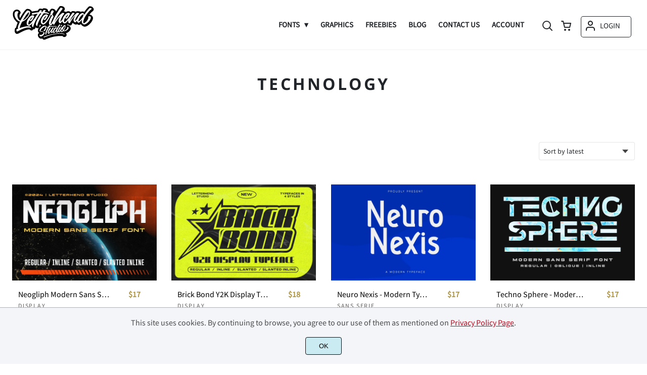

--- FILE ---
content_type: text/html; charset=UTF-8
request_url: https://www.letterhend.com/product-tag/technology/
body_size: 24411
content:
<!doctype html><html lang="en-US"><head><meta charset="UTF-8"><meta name="viewport" content="width=device-width,minimum-scale=1,initial-scale=1"><meta name='robots' content='max-image-preview:large'><meta name='robots' content='index, follow, max-snippet:-1, max-image-preview:large, max-video-preview:-1' /><style>img:is([sizes="auto" i], [sizes^="auto," i]) { contain-intrinsic-size: 3000px 1500px }</style><title>technology Archives | Letterhend Studio</title><link rel="canonical" href="https://www.letterhend.com/product-tag/technology/" /><meta property="og:locale" content="en_US" /><meta property="og:type" content="article" /><meta property="og:title" content="technology Archives | Letterhend Studio" /><meta property="og:url" content="https://www.letterhend.com/product-tag/technology/" /><meta property="og:site_name" content="Letterhend Studio" /><meta name="twitter:card" content="summary_large_image" /> <script type="application/ld+json" class="yoast-schema-graph">{"@context":"https://schema.org","@graph":[{"@type":"CollectionPage","@id":"https://www.letterhend.com/product-tag/technology/","url":"https://www.letterhend.com/product-tag/technology/","name":"technology Archives | Letterhend Studio","isPartOf":{"@id":"https://www.letterhend.com/#website"},"primaryImageOfPage":{"@id":"https://www.letterhend.com/product-tag/technology/#primaryimage"},"image":{"@id":"https://www.letterhend.com/product-tag/technology/#primaryimage"},"thumbnailUrl":"https://www.letterhend.com/wp-content/uploads/2024/05/Artboard-1-6.jpg","breadcrumb":{"@id":"https://www.letterhend.com/product-tag/technology/#breadcrumb"},"inLanguage":"en-US"},{"@type":"ImageObject","inLanguage":"en-US","@id":"https://www.letterhend.com/product-tag/technology/#primaryimage","url":"https://www.letterhend.com/wp-content/uploads/2024/05/Artboard-1-6.jpg","contentUrl":"https://www.letterhend.com/wp-content/uploads/2024/05/Artboard-1-6.jpg","width":1200,"height":800},{"@type":"BreadcrumbList","@id":"https://www.letterhend.com/product-tag/technology/#breadcrumb","itemListElement":[{"@type":"ListItem","position":1,"name":"Home","item":"https://www.letterhend.com/"},{"@type":"ListItem","position":2,"name":"technology"}]},{"@type":"WebSite","@id":"https://www.letterhend.com/#website","url":"https://www.letterhend.com/","name":"Letterhend Studio","description":"Indonesian Font Studio","potentialAction":[{"@type":"SearchAction","target":{"@type":"EntryPoint","urlTemplate":"https://www.letterhend.com/?s={search_term_string}"},"query-input":{"@type":"PropertyValueSpecification","valueRequired":true,"valueName":"search_term_string"}}],"inLanguage":"en-US"}]}</script> <link rel='stylesheet' id='aws-style-css' href='https://www.letterhend.com/wp-content/plugins/advanced-woo-search/assets/css/common.min.css' media='all' /><link rel='stylesheet' id='brands-styles-css' href='https://www.letterhend.com/wp-content/plugins/woocommerce/assets/css/brands.css' media='all' /> <script id="google-analytics-opt-out-js-after">var gaProperty = 'G-Z6YHD0T1KL';
			var disableStr = 'ga-disable-' + gaProperty;
			if ( document.cookie.indexOf( disableStr + '=true' ) > -1 ) {
				window[disableStr] = true;
			}
			function gaOptout() {
				document.cookie = disableStr + '=true; expires=Thu, 31 Dec 2099 23:59:59 UTC; path=/';
				window[disableStr] = true;
			}</script> <script async src="https://www.googletagmanager.com/gtag/js?id=G-Z6YHD0T1KL" id="google-tag-manager-js"></script> <script id="google-tag-manager-js-after">window.dataLayer = window.dataLayer || [];
		function gtag(){dataLayer.push(arguments);}
		gtag('js', new Date());
		gtag('set', 'developer_id.dOGY3NW', true);

		gtag('config', 'G-Z6YHD0T1KL', {
			'allow_google_signals': true,
			'link_attribution': true,
			'anonymize_ip': true,
			'linker':{
				'domains': [],
				'allow_incoming': false,
			},
			'custom_map': {
				'dimension1': 'logged_in'
			},
			'logged_in': 'no'
		} );</script> <script src="https://ajax.googleapis.com/ajax/libs/jquery/3.6.0/jquery.min.js" id="jquery-js"></script> <script src="https://www.letterhend.com/wp-content/plugins/woocommerce/assets/js/jquery-blockui/jquery.blockUI.min.js" id="wc-jquery-blockui-js" defer data-wp-strategy="defer"></script> <script src="https://www.letterhend.com/wp-content/plugins/woocommerce/assets/js/js-cookie/js.cookie.min.js" id="wc-js-cookie-js" defer data-wp-strategy="defer"></script> <script id="woocommerce-js-extra">var woocommerce_params = {"ajax_url":"\/wp-admin\/admin-ajax.php","wc_ajax_url":"\/?wc-ajax=%%endpoint%%","i18n_password_show":"Show password","i18n_password_hide":"Hide password"};</script> <script src="https://c0.wp.com/p/woocommerce/10.3.7/assets/js/frontend/woocommerce.min.js" id="woocommerce-js" defer data-wp-strategy="defer"></script> <meta name="generator" content="Elementor 3.33.4; features: e_font_icon_svg, additional_custom_breakpoints; settings: css_print_method-external, google_font-enabled, font_display-swap"><style>.e-con.e-parent:nth-of-type(n+4):not(.e-lazyloaded):not(.e-no-lazyload),
				.e-con.e-parent:nth-of-type(n+4):not(.e-lazyloaded):not(.e-no-lazyload) * {
					background-image: none !important;
				}
				@media screen and (max-height: 1024px) {
					.e-con.e-parent:nth-of-type(n+3):not(.e-lazyloaded):not(.e-no-lazyload),
					.e-con.e-parent:nth-of-type(n+3):not(.e-lazyloaded):not(.e-no-lazyload) * {
						background-image: none !important;
					}
				}
				@media screen and (max-height: 640px) {
					.e-con.e-parent:nth-of-type(n+2):not(.e-lazyloaded):not(.e-no-lazyload),
					.e-con.e-parent:nth-of-type(n+2):not(.e-lazyloaded):not(.e-no-lazyload) * {
						background-image: none !important;
					}
				}</style><link rel="icon" href="https://i0.wp.com/www.letterhend.com/wp-content/uploads/2017/11/cropped-fav-150x150.png?fit=150%2C5150&ssl=1"><link rel="preconnect" href="https://fonts.gstatic.com" crossorigin><style>:root {
--bodytextsize : 16px;
--bodylineheight : 1.4; 
--bodybgcolor : #FFFFFF; 
--bodytextcolor : #212529;
--bodyh1size : 32px;
--bodyh2size : 24px;
--bodyh3size : 18px;
--bodyheadinglineheight : 1.2;
--bodylinkcolor: #ae9646;
--globalgreyel: #f5f5f5;
}
html {scroll-behavior: smooth;}
select,textarea:focus, input:focus, summary{outline: none;-webkit-box-shadow: none;box-shadow: none;}
img{max-width:100%;height:auto}
a:active, a:focus,a:visited {text-decoration: none;}
@font-face{font-family:fontbody;font-display: swap;
src:url(https://fonts.gstatic.com/s/sourcesanspro/v14/6xK3dSBYKcSV-LCoeQqfX1RYOo3qOK7lujVj9w.woff2) format("woff2");unicode-range: U+0000-00FF, U+0131, U+0152-0153, U+02BB-02BC, U+02C6, U+02DA, U+02DC, U+2000-206F, U+2074, U+20AC, U+2122, U+2191, U+2193, U+2212, U+2215, U+FEFF, U+FFFD}body{margin:0;padding:0;overflow-x:hidden;font-family:fontbody;-webkit-font-smoothing: antialiased;-moz-osx-font-smoothing: grayscale;font-weight:normal;font-size:var(--bodytextsize);line-height:var(--bodylineheight);color:var(--bodytextcolor);background:var(--bodybgcolor)}@font-face{font-family:fontheading;font-display: swap;
src:url(https://fonts.gstatic.com/s/opensans/v20/mem5YaGs126MiZpBA-UN7rgOUuhpKKSTjw.woff2) format("woff2");unicode-range: U+0000-00FF, U+0131, U+0152-0153, U+02BB-02BC, U+02C6, U+02DA, U+02DC, U+2000-206F, U+2074, U+20AC, U+2122, U+2191, U+2193, U+2212, U+2215, U+FEFF, U+FFFD}h1,h2,h3 {margin:0;padding:0;font-family:fontheading;line-height:var(--bodyheadinglineheight)}h1{font-size:var(--bodyh1size);font-weight:700}h2{font-size:var(--bodyh2size);font-weight:normal}h3{font-size:var(--bodyh3size);font-weight:normal}a{font-style:normal;font-weight:normal;text-decoration:none;color:#ae9646}.g9topfrm{max-width:1440px;margin:auto;position:relative;opacity:0;transition: all 0.2s ease-in-out;}
.cookieconsent{position:fixed;left:0;bottom:0;padding:18px 9px 18px 9px;background:#F3F5F9;color:#4A4A4A;text-align:center;width:calc(100% - 18px);z-index:1;border-top:1px solid #1111114d;}
.cookieconsent a{color:#bb0a1e;text-decoration:underline}
#gdprok {display:block;cursor:pointer;width:72px;padding:9px 0px 9px 0px;margin:auto;margin-top:18px;text-align:center;background:#CAEBF2;border:none;border:1px solid #111111;border-radius:4px;-webkit-border-radius:4px;}
#g9backtopbutton {border:none;width:36px;height:36px;text-indent:-9999px;background:url("https://www.letterhend.com/wp-content/themes/wptypeface/images/up.svg") center center no-repeat rgba(0,0,0,0.7);
border-radius:50%;-webkit-border-radius:50%;position:fixed;right:0;bottom:0;cursor:pointer;z-index:1}
.g9backtopbuttonsmooth {opacity:1}
.gamanyoutube iframe{border:none}
.gamanyoutube{background-color:#000;position:relative;padding-top:56.25%;overflow:hidden;cursor:pointer}.gamanyoutube img{width:100%;top:-16.84%;left:0;opacity:.7}.gamanyoutube .play-button{width:90px;height:60px;background-color:#333;box-shadow:0 0 30px rgba(0,0,0,.6);z-index:1;opacity:.8;border-radius:6px}.gamanyoutube .play-button:before{content:"";border-style:solid;border-width:15px 0 15px 26px;border-color:transparent transparent transparent #fff}.gamanyoutube .play-button,.gamanyoutube img{cursor:pointer}.gamanyoutube .play-button,.gamanyoutube .play-button:before,.gamanyoutube iframe,.gamanyoutube img{position:absolute}.gamanyoutube .play-button,.gamanyoutube .play-button:before{top:50%;left:50%;transform:translate3d(-50%,-50%,0)}.gamanyoutube iframe{height:100%;width:100%;top:0;left:0}
.g9pagetitle{text-align: center;text-transform:uppercase;letter-spacing: 4.5px;padding-top:48px;padding-bottom:48px;margin-bottom:48px}
.g9home3columnitem,.g9home4columnitem,.g9home5columnitem{margin-top:48px;overflow:hidden}
.g9arcpro-content-area .woocommerce-info{text-align:center;padding:24px}
.g9loopframe{max-width:1280px;margin:auto}
@media  (max-width:767px){
.g9pageouter {padding: 0px 18px 128px 18px;}
.g9pagetitle{padding-left:18px;padding-right:18px}
.g9pagecontent{}
}
@media  (min-width:768px){
.g9pageouter {padding: 0px 24px 128px 24px;}
.g9pagetitle{padding-left:24px;padding-right:24px}
.g9home3column{display:grid;grid-template-columns: 32% 32% 32%;grid-column-gap:2%}
.g9home4column,.g9homearcgrid{display:grid;grid-template-columns: 23.203125% 23.203125% 23.203125% 23.203125%;grid-column-gap:2.3958333333%;}
.g9home5column {display:grid;
grid-template-columns: 18% 18% 18% 18% 18%;grid-column-gap:2.5%}
}
@media  (min-width: 768px) and (max-width: 1919px)  {
.g9pagecontent{max-width:1280px;margin:auto;}
}
@media  (min-width:1920px){
.g9pagecontent{max-width:1280px;margin:auto;}
}</style><style>:root {
--g9logotxtsize : 1vw;
--g9logotxtclr : #595959;
--g9topnavbgcolor : #ffffff;
--g9topnavsearchbg : #f1f1f1;
--g9topnavsubmenuwidth : 150px;
--g9topnavfontfamily : fontbody;
--g9topnavfontweight : bold;
--g9topnavfontsize : 15px;
--g9topnavlinkcolor : #212529;
--g9topnavlinkcolorhover : #ae9646;
--g9topnavlinkhoverbg : #ffffff;
--g9topnavbgpaddingtop : 9px;
--g9topnavbgpaddingbottom : 12px;
--g9topnavlinkmargintop : 23px;
--g9searchformdesktopmargintop : -23px;
--g9topnavlinkmarginleft : 0px;
--g9topnavlinkmarginleftwoologin : 0px;
--g9underheadbg : #ffffff;
--g9topnaviconmargintop : 23px;
--g9shopcounterdesktopmargin : 18px;
--g9miadesktop : 21px;
--g9miatabtop : 20px;
--g9miamobtop : 23px;
--g9mianyartop : 24px;
--g9csnyartop : 28px;     
--searchformfieldnonfilterwidthcalc : -12px;
--searchformfieldnonfilterwidthcalclogin : -12px;
}
@font-face {font-family:fontlogo;font-display: swap;src: local(".HelveticaNeueDeskInterface-Regular"), local(".SFNSText-Regular"), local(".LucidaGrandeUI"), local("Ubuntu Regular"), local("Segoe UI Regular"), local("Roboto-Regular"), local("DroidSans"), local("Tahoma");}#g9topnavbg,.g9mobmenuscreen{background:var(--g9topnavbgcolor );}#g9topnavbg{position: sticky;position:-webkit-sticky;top: 0;z-index:5}.g9topnavinner,.g9topnavinnerwoo{max-width:1280px;margin:auto;position:relative}
.logo a{font-family:fontlogo;line-height:1;color:var(--g9logotxtclr );position:relative;z-index:5}
#opcls,#g9dasboardbutton,.logged-in #g9loginbutton{display:none}
.g9mobmenuscreen{position:fixed;width:100%;height:100%;top:0;left:0;right:0;bottom:0;z-index:3;display:none}
.g9mobmenuscreenon{display:block}
#searchformfieldnonfilter,#searchformfieldnonfilterunderhead,#g9searchfilter,#searchformfieldwfilter,#g9searchfilterunderhead,#searchformfieldwfilterunderhead{font-family:var(--g9topnavfontfamily );font-size:var(--g9topnavfontsize );line-height:1;color:var(--bodytextcolor )}
.g9naviconwoocart{position:relative}
.g9naviconwoocart a{display:block;width:32px;height:28px;padding-top:4px;text-align:center;border-radius:50%;-webkit-border-radius:50%;}
.g9naviconwoocart a:hover{background:var(--g9topnavlinkhoverbg )}
.shopcounter{width:20px;height:20px;text-align:center;background:#AC2306;color:#fff;-webkit-border-radius:50%;border-radius: 50%;font-size:14px;line-height:18px;position:absolute;right:-3px}
@supports (backdrop-filter: blur(5px)) { 
.g9dashnavpopupfrm{backdrop-filter: blur(5px)}}
@supports (-webkit-backdrop-filter: blur(5px)) {
.g9dashnavpopupfrm{-webkit-backdrop-filter: blur(5px)}}
@supports not (backdrop-filter: blur(5px)) {.blurscreenon   {
  filter: url("https://www.letterhend.com/wp-content/themes/wptypeface/images/filter.svg#blur");}}
.g9dashnavpopupfrm{display:grid;grid-template-columns:270px;justify-content: center;align-content:center;width:100%;height:100vh;position:fixed;top:0;z-index:9;background:rgba(0,0,0,0.7);	-ms-transform: scale(0.5);-webkit-transform: scale(0.5);transform: scale(0.5);opacity: 0;filter: alpha(opacity=0);-moz-transition: all 0.3s ease-in;-o-transition: all 0.3s ease-in;transition: all 0.3s ease-in;visibility: hidden;}
.g9dashnavpopup{background:white;color:black;border-radius:8px;-webkit-border-radius:8px;position:relative;box-shadow: 5px 3px 30px}
.g9popupname{color:var(--g9topnavlinkcolor);background:var(--g9topnavbgcolor);padding:12px 18px 12px 18px;display:grid;
grid-template-columns: 36px calc(100% - 45px) ;
grid-column-gap:9px;color:var(--g9topnavlinkcolor);font-family:fontheading;font-size:18px; border-top-left-radius: 8px;-webkit-border-top-left-radius: 8px;}
.g9popupname span{margin-top:5px;white-space: nowrap;overflow: hidden;text-overflow: ellipsis;}
.g9dashnavpopup a{display:block;text-align:center;padding:12px 0px 12px 0px;border-bottom:1px dotted #ccc;font-size:14px;color:var(--bodytextcolor)}
.g9popuplo{border:none;background: rgba(201, 54, 54,0.9);color:#fff !important;border-bottom-left-radius: 8px;border-bottom-right-radius: 8px;-webkit-border-bottom-left-radius: 8px;-webkit-border-bottom-right-radius: 8px;}
.g9closepopup{display:block;border:none;background:none;position:absolute;top:-12px;right:-9px;cursor:pointer}
.g9dashnavpopupfrmon{opacity: 1;filter: alpha(opacity=100);-ms-transform: scale(1);-webkit-transform: scale(1);transform: scale(1);visibility: visible;}
.g9underhead{position:relative;background:var(--g9underheadbg);padding-top:9px;;padding-bottom:18px}
@media  (max-width:767px){
#g9topnavbg{width:calc(100% - 18px);padding:var(--g9topnavbgpaddingtop) 9px var(--g9topnavbgpaddingbottom ) 9px;transition:all 0.5s ease-in-out;-webkit-transition:all 0.5s ease-in-out}
#opcls:checked ~ .g9toplinkgroup {transform: translateX(-9px); -webkit-transform: translateX(-9px);}
.g9toplinkgroup{transform: translateX(calc(-100% - 9px)); -webkit-transform: translateX(calc(-100% - 9px)); }
.g9toplinkgroup a{padding-left:9px}
.logo a{font-size:6vw}
.g9closesubmenubutton{margin-right:9px}
.g9opensubmenubutton{margin-right:14px}
.searchformnonfilter,#searchformwfilter,.searchformunderhead,.searchformunderheadwfilter{display:block;width:calc(100% - 18px);margin:auto}
.g9toplinkgroup{width:calc(100% + 18px)}
.g9naviconwoocart{position:absolute;top: var(--g9miatabtop );right:45px;z-index:5}
.g9naviconwoomiatxt{display:none}
#g9loginbutton,.logged-in #g9dasboardbutton{position:absolute;top: var(--g9miatabtop );right:0;box-shadow: 0 0 0 1px var(--g9topnavlinkcolor);width:32px;height:28px;padding-top:4px;text-align:center;border-radius:50%;-webkit-border-radius:50%;z-index:5}
.logged-in #g9dasboardbutton{display:block}
}
@media  (min-width:768px){
#g9topnavbg{width:calc(100% - 48px);padding:var(--g9topnavbgpaddingtop) 24px var(--g9topnavbgpaddingbottom ) 24px;transition:all 0.5s ease-in-out;-webkit-transition:all 0.5s ease-in-out}
.logo a{font-size:var(--g9logotxtsize );}
#g9loginbutton{display:grid;
grid-template-columns: 20px calc(100% - 29px) ;
grid-column-gap:9px;color:var(--g9topnavlinkcolor);box-shadow: 0 0 0 1px var(--g9topnavlinkcolor);border-radius:4px;-webkit-border-radius:4px;cursor:pointer;font-size:15px;line-height:1;text-transform:uppercase}
.logged-in #g9dasboardbutton{display:grid;width:100%;
grid-template-columns: 20px calc(100% - 29px) ;grid-column-gap:9px;color:var(--g9topnavlinkcolor);box-shadow: 0 0 0 1px var(--g9topnavlinkcolor);border-radius:4px;-webkit-border-radius:4px;cursor:pointer;font-family:var(--g9topnavfontfamily );font-size:15px;line-height:1;text-transform:uppercase}
.g9naviconwoomiatxt{margin-top:2px}
}
@media  (min-width: 768px) and (max-width: 1139px)  {
#opcls:checked ~ .g9toplinkgroup {transform: translateX(-24px); -webkit-transform: translateX(-24px);}
.g9toplinkgroup{transform: translateX(calc(-100% - 24px)); -webkit-transform: translateX(calc(-100% - 24px)); }
.g9toplinkgroup a{padding-left:24px}
.g9closesubmenubutton{margin-right:24px}
.g9opensubmenubutton{margin-right:29px}
.searchformnonfilter,#searchformwfilter,.searchformunderhead,.searchformunderheadwfilter{display:block;width:calc(100% - 48px);margin:auto}
.g9toplinkgroup{width:calc(100% + 48px)}
#g9loginbutton{width:90px;position:absolute;top:var(--g9mianyartop );right:0;z-index:5;padding:6px 0px 8px 8px;}
.logged-in #g9dasboardbutton{width:135px;position:absolute;top:var(--g9miatabtop );right:0;z-index:5;padding:6px 0px 8px 8px;}
.g9naviconwoocart{position:absolute;top: var(--g9miamobtop );right:117px;z-index:5}
.logged-in .g9naviconwoocart{position:absolute;top: var(--g9mianyartop );right:162px;z-index:5}
}
@media  (max-width:1139px){
.desktopsearchlabel,.g9buttonoff,.g9closesubmenubutton{display:none}
.g9toplinkgroup{display:block;min-height: 100vh;font-family:var(--g9topnavfontfamily );font-size:18px;position:absolute;z-index: 4; -webkit-transition: 0.5s ease-out;-o-transition: 0.5s ease-out; transition: 0.5s ease-out;padding-bottom:77px}
#opcls:checked ~ .g9toplinkgroup { -webkit-transition: 0.5s ease-out; -o-transition: 0.5s ease-out; transition: 0.5s ease-out;}
.g9toplinkgroup a{color:var(--g9topnavlinkcolor );}
.g9toplinkgroup ul{list-style-type:none;margin:0;padding:0;}
.g9toplinkgroup ul li {margin-top:12px}
.sub-menu {font-size:0px;opacity:0;-webkit-transition: opacity .1s, font-size .3s ease-in;-o-transition: opacity .1s, font-size .3s ease-in;transition: opacity .1s, font-size .3s ease-in;position:absolute}
.subemnuactive { font-size:18px;opacity:1;}
.g9closesubmenubutton{position:relative;line-height:1;margin-top:5px;float:right;font-size:18px;padding:0px 8px 3px 7px;background:var(--g9topnavlinkhoverbg );color:var(--g9topnavlinkcolorhover);border-radius:50%;-webkit-border-radius:50%;cursor:pointer}
.g9opensubmenubutton{position:relative;line-height:1;margin-top:5px;float:right;font-size:18px;border-radius:5px;-webkit-border-radius:5px;cursor:pointer;color:var(--g9topnavlinkcolor )}
.g9buttonactive{display:block}
#opcls:checked ~ #g9closemenu{opacity:1;z-index:7;transform:rotate(180deg);-webkit-transform:rotate(180deg);-o-transform:rotate(180deg);-ms-transform:rotate(180deg);}
#opcls:checked ~ #g9openmenu{opacity:0;transform:rotate(180deg);-webkit-transform:rotate(180deg);-o-transform:rotate(180deg);-ms-transform:rotate(180deg);}
#g9openmenu{display:block;width:20px;height:20px;padding:3px;cursor:pointer;-webkit-border-radius:5px;border-radius:5px;transition: all 0.7s ease-in-out;line-height:1}
#g9closemenu{display:block;width:23px;height:23px;line-height:1;position:absolute;z-index:1;cursor:pointer;opacity:0;transition: all 0.7s ease-in-out;}
#g9openmenu:hover{background:var(--g9topnavlinkhoverbg );}
.searchformnonfilter,#searchformwfilter{margin-top:24px;margin-bottom:24px;background: var(--g9topnavsearchbg );-webkit-border-radius: 4px;border-radius: 4px;position:relative;padding-top:2px}
.searchformunderhead{background: var(--g9topnavsearchbg );-webkit-border-radius: 4px;border-radius: 4px;position:relative;padding-top:2px}
.searchformunderheadwfilter{background: var(--g9topnavsearchbg );-webkit-border-radius: 4px;border-radius: 4px;position:relative;padding:6px 0px 6px 0px}
#searchformfieldnonfilter,#searchformfieldnonfilterunderhead,.topsearchformsubmit{display:inline-block;border:none;background:transparent;margin:0;padding:0}
#searchformfieldnonfilter,#searchformfieldnonfilterunderhead{width:calc(100% - 38px);float:left;padding-bottom:8px;padding-left:9px;margin-top:4px}
.topsearchformsubmit{position:absolute;top:7px;cursor:pointer}
#g9searchfilter,#g9searchfilterunderhead{display:block;float:left;width:116px;margin:0;padding:0;border: none;cursor: pointer;background: url("https://www.letterhend.com/wp-content/themes/wptypeface/images/down.svg") 99px 5px no-repeat ;-moz-appearance: none;-webkit-appearance: none;appearance: none;margin-top:3px;margin-left:9px}
#searchformwfilter{padding:8px 0px 8px 0px}
#searchformfieldwfilter,#searchformfieldwfilterunderhead{display:block;width:calc(100% - 174px);float:left;border:none;margin-left:18px;background:transparent}
#searchformwfilter .topsearchformsubmit{top:10px}
.shopcounter{top:-5px}    
}
@media  (min-width:1140px){
#opcls,#g9openmenu,#g9closemenu,.g9buttonoff,.g9closesubmenubutton,.g9opensubmenubutton,.topsearchformsubmit{display:none}
.desktopsearchlabel{display:block;width:32px;height:28px;padding-top:4px;text-align:center;margin-top:var(--g9csnyartop );cursor:pointer;border-radius:50%;-webkit-border-radius:50%;}
.desktopsearchlabel:hover{background:var(--g9topnavlinkhoverbg )}
.g9toplinkgroup{position:relative;margin-top:var(--g9topnavlinkmargintop );margin-left:var(--g9topnavlinkmarginleft )}
.logged-in .g9topnavinnerwoo .g9toplinkgroup{margin-left:var(--g9topnavlinkmarginleftwoologin )}
.g9toplinkgroup ul{margin:0;padding:0;list-style:none;font-family:var(--g9topnavfontfamily );font-size:var(--g9topnavfontsize );-webkit-transition:all .5s;-o-transition:all .5s;transition:all .5s;}
.g9toplinkgroup li{display:inline-block;line-height:1;position:relative;}
.g9toplinkgroup li a {display:block;padding:7px 12px 8px 12px;color:var(--g9topnavlinkcolor );font-weight:var(--g9topnavfontweight );border-radius:4px;-webkit-border-radius:4px;margin-top:2px}
.g9toplinkgroup li a:hover {color:var(--g9topnavlinkcolorhover);background:var(--g9topnavlinkhoverbg )}
.g9toplinkgroup ul ul {position: absolute;left: 7px;top: 100%;visibility: hidden;opacity: 0;z-index:1}
.g9toplinkgroup ul ul ul {left: 100%;top: 0;}
.g9toplinkgroup ul li ul {margin-left:-8px}
.g9toplinkgroup ul li ul li ul{margin-left:0}
.g9toplinkgroup li ul li a{padding-top:12px;padding-bottom:12px}
.g9toplinkgroup li ul li a:hover  {background:#000;}
.g9toplinkgroup li:hover > ul {visibility: visible;opacity: 1;}
.g9toplinkgroup li a:not(:only-child):after{ content: "\25BE";padding-left:9px}
.g9toplinkgroup li ul li a:not(:only-child):after { content: "\25B8";float:right;}
.g9toplinkgroup li:hover li a{width:var(--g9topnavsubmenuwidth );background: rgba(0, 0, 0, 0.6);color:#fff;border-radius:0;-webkit-border-radius:0;margin-top:0}
#searchformfieldnonfilter,#searchformwfilter {display: block;padding: 0;margin: 0;border: none;width: 0px;height:22px;overflow:hidden;position: absolute;z-index:2;right: 0px;-webkit-transition: 200ms;-ms-transition: 200ms;-o-transition: 200ms;transition: 200ms;padding:7px 0px 8px 0px;border-top-left-radius: 4px;-webkit-border-top-left-radius: 4px;border-bottom-left-radius: 4px;-webkit-border-bottom-left-radius: 4px;background: var(--g9topnavsearchbg );}
#searchformfieldnonfilter:focus,#searchformwfilter:focus-within  {opacity:1;width:calc(100% + var(--searchformfieldnonfilterwidthcalc ));padding-left:12px;}
.logged-in .g9topnavinnerwoo #searchformfieldnonfilter:focus,.logged-in #searchformwfilter:focus-within{opacity:1;width:calc(100% + var(--searchformfieldnonfilterwidthcalclogin));padding-left:12px}
.g9naviconwoo{width:189px;line-height:1; display:grid;
grid-template-columns: 32px 32px calc(100% - 82px);
grid-column-gap:5px;}
.g9naviconwoocart a{margin-top:var(--g9csnyartop);}
.g9naviconwoomia {margin-top:var(--g9mianyartop);margin-left:9px}
#g9loginbutton,.logged-in #g9dasboardbutton{padding:8px 0px 10px 8px;}
.logged-in .g9naviconwoo{width:225px;}
#g9searchfilter{display:block;float:left;width:128px;margin:0;padding:0;border: none;cursor: pointer;background: url("https://www.letterhend.com/wp-content/themes/wptypeface/images/down.svg") 111px 5px no-repeat ;-moz-appearance: none;-webkit-appearance: none;appearance: none;margin-top:3px}
#searchformfieldwfilter{display:block;width:calc(100% - 189px);float:left;border:none;margin-left:18px;background:transparent}
.g9underhead{display:none}
.shopcounter{top:var(--g9shopcounterdesktopmargin)}    
}
@media  (max-width: 767px){.g9topnavinnerwoo .logo{width: calc(100% - 127px)}}@media  (max-width: 1139px){.g9topnavinner .logo{width: calc(100% - 38px)}.g9topnavinner #g9openmenu{position:absolute;top:var(--g9topnaviconmargintop );right:0;z-index:5;} .g9topnavinner #g9closemenu{top:var(--g9topnaviconmargintop );right:0}.g9topnavinnerwoo #g9openmenu{position:absolute;top:var(--g9topnaviconmargintop );left:0;z-index:5;}.g9topnavinnerwoo #g9closemenu{left:0;top:var(--g9topnaviconmargintop )}.g9topnavinnerwoo .logo {margin-left:40px}}@media  (min-width:1140px){.g9topnavinner{display:grid;grid-template-columns: 162px calc(100% - 230px) 32px;grid-column-gap:18px;}.g9topnavinnerwoo{display:grid;grid-template-columns: 162px calc(100% - 387px) 189px;grid-column-gap:18px;}.logged-in .g9topnavinnerwoo{display:grid;grid-template-columns: 162px calc(100% - 423px) 225px;grid-column-gap:18px;}}.g9naviconwoomia a:hover,#g9loginbutton:hover,#g9dasboardbutton:hover{color:var(--g9topnavlinkcolorhover);background:var(--g9topnavlinkhoverbg );box-shadow: 0 0 0 1px var(--g9topnavlinkcolorhover);}</style><style>:root {
--g9footerheadsize : 18px;
--g9footertxtsize : 16px;
--g9footerbg : #212324;
--g9footerheadingclr : #ffffff;
--g9footerlinkclr : #adadad;
--g9footerlinkclrhover : #ae9646;
}
.footbase{background:var(--g9footerbg );font-size:var(--g9footertxtsize);color:var(--g9footerlinkclr );}
.footbase a {color:var(--g9footerlinkclr );}
.footbase a:hover {color:var(--g9footerlinkclrhover );}
.footnavi{padding-top:56px;padding-bottom:32px}
.g9footsignature{font-size:14px;color:var(--g9footerheadingclr);text-align:center;padding-top:24px;padding-bottom:24px}
.footerheading{font-size:var(--g9footerheadsize );color:var(--g9footerheadingclr );margin-bottom: 32px;}
.footerimage,.footertext,.footershortcode,.socmedfrm{margin-bottom:32px}
.footermenu{margin-bottom:32px}
.footermenu ul {margin: 0;margin-bottom: 0px;padding: 0;list-style: none;}
.footermenu li {margin-bottom: 12px;}
.socmedbutton{display:inline-block}
@media  (max-width:767px){
.footnavi,.g9footsignatureinner{padding-left:9px;padding-right:9px;text-align:center}
.footnavi img{display:block;margin-left:auto;margin-right: auto}
.socmedbutton{margin:9px}
}
@media  (min-width:768px){
.footnavi,.g9footsignatureinner{padding-left:24px;padding-right:24px}
.footgrid3 {display: grid;grid-template-columns: 30% 30% 30%;grid-column-gap: 5%;grid-auto-rows: auto;}
.footgrid3 .socmedbutton{margin-right:9px}
}
@media  (min-width: 768px) and (max-width: 1139px)  {
.footgrid4 img,.footgrid5 img{display:block;margin-left:auto;margin-right: auto}
.footgrid4,.footgrid5 {text-align:center}
.footgrid4 .socmedbutton,.footgrid5 .socmedbutton{margin:9px}
}
@media  (max-width:1139px){
.footgrid4,.footgrid5 {max-width:720px;margin:auto;}
}
@media  (min-width:1140px){
.footgrid4 {display: grid;grid-template-columns: 22% 22% 22% 22%;grid-column-gap: 4%;}
.footgrid5{display:grid;
grid-template-columns: 17% 17% 17% 17% 17%;
grid-column-gap:3.75%;
grid-auto-rows: auto}
.socmedbutton{margin-right:9px}
}
@media  (min-width: 1140px) and (max-width: 1919px)  {
.footgrid5,.footgrid4,.g9footsignatureinner,.footgrid3{max-width:1280px;margin:auto;}
}
@media  (min-width:1920px){
.footgrid5,.footgrid4,.g9footsignatureinner,.footgrid3{max-width:1280px;margin:auto;}
}</style><link rel="preconnect" href="https://i0.wp.com/" ><style>.g9sendfoxbutton {border:none;font-size:18px;color:#000000;background:#ae9646;box-shadow: 0 0 0 1px #ae9646}.g9sendfoxupdated {width:calc(100% - 21px);border-left:3px solid green;background: #EFE;padding:9px }
.g9sendfoxerror {width:calc(100% - 21px);border-left:3px solid red;background: rgb(255,0,0,0.1);padding:9px }
.g9sendfoxaddress{border:none;font-size:18px;box-shadow: 0 0 0 1px #e3e3e3}
.g9sendfoxbutton{cursor:pointer;}
.g9sendfoxbutton:hover{background:#f1f1f1;color:#595959}
@media (max-width:359px){
.g9sendfoxaddress,.g9sendfoxbutton{display:block;max-width:calc(100% - 18px);margin:auto;margin-bottom:32px;padding:12px 0px 12px 0px}
}
@media (min-width:360px){
.g9sendfoxbutton {display:block;float:left;width:126px;padding:12px;margin-bottom:32px}
.g9sendfoxaddress{display:block;float:left;width:calc(100% - 162px);margin-right:12px;padding:12px;margin-bottom:32px}
}</style><style>:root {
--g9prodcatalogttlfontfam : fontbody;
--g9prodcatalogttlfontsize : 16px;
--g9prodcatalogttlfontweight : normal;
--g9prodcatalogttlclr : #010101;
--g9prodcatalogprcfontfam : fontbody;
--g9prodcatalogprcfontize : 16px;
--g9prodcatalogprcfontweight : bold;
--g9prodcatalogprctop : 8px;
--g9prodcatalogprcclr : #ae9646;
--g9prodcatalogprcbg : #ffffff;
--g9prodcatalogcatfontfam : fontbody;
--g9prodcatalogcatfontweight : normal;
--g9prodcatalogcatfontsize : 12px;
--g9prodcatalogcatclr : #615f5c;
--g9loopframegrid : 23.203125% 23.203125% 23.203125% 23.203125%;
--g9loopframegridgap : 2.3958333333%;
--g9prodbuttonclr : #ffffff;
--g9prodbuttonbg : #000000;
}
.prodlist,.g9loopframe li{margin-top:48px;overflow:hidden;background:#ffffff;transition: all .2s ease-in-out;-webkit-transition: all .2s ease-in-out;position:relative;}
.prodlist:hover,.g9loopframe li:hover{transform: scale(1.025);-webkit-transform: scale(1.025)}
.g9prodnoimgcol4{width:100%;padding-top:66.6%;background-repeat: no-repeat;background-position: center center;background-size:inherit}
.g9prodimgcol4{width:100%;padding-top:66.6%;background-repeat: no-repeat;background-position: center center;background-size:cover}
.g9prodnoimgcol3{width:100%;padding-top:56.25%;background-repeat: no-repeat;background-position: center center;background-size:inherit}
.g9prodimgcol3{width:100%;padding-top:56.25%;background-repeat: no-repeat;background-position: center center;background-size:cover}
.g9prodatagrid{width:calc(100% - 24px);padding:0px 12px 32px 12px;display:grid;
grid-template-columns: calc(100% - 81px) 63px;grid-column-gap:18px}
.g9prodata{padding:0px 12px 32px 12px;text-align:center}
.prodr{padding-top:5px;margin-top:var(--g9prodcatalogprctop)}
.g9prodata .prodr{width:63px;margin:auto;margin-top:var(--g9prodcatalogprctop)}
.prodrinner{padding-top:5px;padding-bottom:5px;text-align:center;border-radius:4px;-webkit-border-radius:4px;line-height:1.2;font-family:var(--g9prodcatalogprcfontfam);font-weight:var(--g9prodcatalogprcfontweight);font-size:var(--g9prodcatalogprcfontize);color:var(--g9prodcatalogprcclr);background:var(--g9prodcatalogprcbg);}
.ttlprodataarc{display:block;font-family:var(--g9prodcatalogttlfontfam);font-weight:var(--g9prodcatalogttlfontweight);font-size:var(--g9prodcatalogttlfontsize);color:var(--g9prodcatalogttlclr);margin-top:18px;line-height:1.2;white-space: nowrap;overflow: hidden;text-overflow: ellipsis;}
.g9catinsidecatalog a{font-family:var(--g9prodcatalogcatfontfam);font-weight:var(--g9prodcatalogcatfontweight);font-size:var(--g9prodcatalogcatfontsize);color:var(--g9prodcatalogcatclr);margin-top:9px;line-height:1.2;text-transform: uppercase;letter-spacing: 1.8px;}
.g9salebadge{width:54px;height:54px;font-size:14px;line-height:1;background:rgba(255,0,0,0.7);color: #fff;border-radius:50%;-webkit-border-radius:50%;position:absolute;right:9px;top:9px;text-align:center}
.g9salestxt{display:block;padding-top:50%;margin-top:-7px}
.g9arcpro-content-area{padding-bottom: 128px;}
.woocommerce-products-header{padding-top:48px;padding-bottom:48px;margin-bottom:48px}
.woocommerce-products-header h1{text-align: center;text-transform:uppercase;letter-spacing: 4.5px}
.woocommerce-products-header p{margin:0;padding:0;text-align:center;padding:16px 0px 0px 0px}
.orderby {display: block;cursor: pointer;padding: 8px 32px 8px 8px;float: right;font-family:fontbody;background:url("https://www.letterhend.com/wp-content/themes/wptypeface/images/down.svg") center right 12px no-repeat #fff;border: 1px solid rgba(0,0,0,.1);-webkit-appearance: none;appearance: none;font-size:14px;color: var(--bodytextcolor);border-radius: 4px;-webkit-border-radius: 4px;}
#g9orderingspace{clear: both;width: 100%;}
.g9loopframe ul,.woocommerce-pagination ul{margin:0;padding:0;list-style:none}
.woocommerce-pagination{text-align: center;margin-top: 64px;margin-bottom: 32px;}
.woocommerce-pagination li{display: inline-block;border: 1px solid rgba(0,0,0,.1)}
.woocommerce-pagination li a{display:block;padding: 8px 14px 8px 14px;background:#ffffff;color:var(--bodytextcolor )}
.woocommerce-pagination li .current{display:block;padding: 8px 14px 8px 14px;}
.woocommerce-pagination li a:hover{background:#e6e6fa}
.woocommerce-pagination li .current{color:var(--g9prodbuttonclr);background:var(--g9prodbuttonbg);cursor:pointer}
.g9mobnavigation a {font-weight:bold;color:var(--bodytextcolor )}
@media  (max-width:767px){
.woocommerce-products-header,.g9arcpro-site-main{padding-left:18px;padding-right:18px}
.woocommerce-pagination{display:none}
}
@media  (min-width:768px){
.woocommerce-products-header,.g9arcpro-site-main{padding-left:24px;padding-right:24px}
.g9loopframe ul{display:grid;grid-template-columns: var(--g9loopframegrid);grid-column-gap:var(--g9loopframegridgap)}
.g9mobnavigation{display:none}
}
@media  (min-width: 768px) and (max-width: 1919px)  {
.g9arcpro-site-main{max-width:1280px;margin:auto;}
}
@media  (min-width:1920px){
.g9arcpro-site-main{max-width:1280px;margin:auto;}
}</style><style>.g9arctitlefrm{padding:48px 24px 48px 24px;margin-bottom:48px;text-align:center}
.g9arctitlefrm p{margin:0;padding:0;padding-top:16px}
.g9arctitle{text-transform: uppercase;letter-spacing:1px;}
.pagina {text-align:center;margin-top:72px}
.pagina a,.pagina .current{display: inline-block;border: 1px solid rgba(0,0,0,.1);padding: 8px 14px 8px 14px;}
.pagina a{background:#ffffff;color:var(--bodytextcolor )}
.pagina a:hover{background:#e6e6fa}
.pagina .current{color:var(--g9prodbuttonclr);background:var(--g9prodbuttonbg);cursor:pointer}
.g9mobnavigation a {font-weight:bold;color:var(--bodytextcolor )}
.arclistxt,.arcpic,.arcpicnoimg{margin-bottom:24px}
.g9blogarchivefrm{max-width:1062px;margin:auto;background:#fff;padding:1px 24px 24px 24px;margin-bottom:99px}
.g9authorcard{max-width:993px;margin:auto;padding:48px 24px 48px 24px;}
.arclist{margin-top:48px}
.arclist2{max-width:1014px;margin:auto;margin-top:72px}
.arclist3{max-width:1014px;margin:auto;}
.arclistl2 img {max-width:100%;height:auto}
.arclistl h2,.arclistl h3{font-size:18px}
.arclist2 h2,.arclist2 h3{font-size:32px}
.g9arcpostdate {font-size:12px;line-height:1;opacity: 0.5;padding-top:5px;padding-bottom:24px}
.g9arcpostdate2 {line-height:1;opacity: 0.5;padding-bottom:24px}
.g9arcpostdate3 {font-size:12px;line-height:1;opacity: 0.5;padding-top:5px;padding-bottom:24px}
.g9arcreadmore{display:block;padding-top:24px}
.arclist3item,.arclist4item{margin-top:72px;padding-bottom:18px}
.arcpic {width:100%;padding-top: 56.25%;background-position: center center;background-repeat: no-repeat;}
.arcpicnoimg,.g9arcthumb2noimg {width:100%;padding-top: 56.25%;background-position: center center;background-repeat: no-repeat;background-size:inherit;}
.g9arcthumb2{width:100%;padding-top: 56.25%;background-position: center center;background-repeat: no-repeat;}
.g9arcthumb3{width:100%;padding-top:75%;background-position: center center;background-repeat: no-repeat;}
.g9arcthumb4{width:100%;padding-top:57%;background-position: center center;background-repeat: no-repeat;}
.arclist3item h2,.arclist3item h3 {font-size: 18px;line-height: 24px;padding-top:24px}
.arclist4item h2,.arclist4item h3 {font-size: 24px;line-height: 24px;padding-top:24px}
.g9authorcardico {width:99px;height:99px;border-radius: 50%;-moz-border-radius:50%;-webkit-border-radius:50%;overflow: hidden;background-size: cover;background-position: center center;background-repeat: no-repeat;}
.g9authorcardiconoimg {width:99px;height:99px;border-radius: 50%;-moz-border-radius:50%;-webkit-border-radius:50%;overflow: hidden;background-size: cover;background-position: center center;background-repeat: no-repeat;opacity:0.7}
.g9authorcardnick{font-family:fontbody;text-transform: uppercase;
font-size: 16px;line-height: 1;letter-spacing: 1px;padding-top: 9px;}
.g9authorcardesc{opacity: 0.7;padding-top: 9px;}
.g9authorcardsocmed{text-align: center;padding-top: 5px;}
.g9authorcardsocmed a {display: inline-block;transition: all .3s ease-in-out;opacity: .5;margin: 12px 4px 0px 4px;}
.g9authorcardsocmed a:hover{opacity:1}
.g9authorcardcount{text-align:center;font-family:fontbody;font-size:24px;padding:24px 24px 48px 24px;text-transform: uppercase;letter-spacing: 1px;}
@media  (max-width: 767px){
.arclistl2{text-align:center}
.arclist3item{max-width:300px;margin:auto;margin-top:72px;}
.arclist4item{max-width:481px;margin:auto;margin-top:72px;}
.arclistr2 h2,.arclistr2 h3{padding-top:18px}
.g9authorcardicofrm{width:99px;margin:auto}
.g9authorcardatafrm{text-align:center;margin-top:9px}
.g9authorcardsocmed{margin-top:12px}
.pagina{display:none}
}
@media  (min-width: 768px){
.arclist{display:grid;grid-template-columns: 25% 70%;grid-column-gap:5%;}
.arclist2{display:grid;grid-template-columns: 55% 40%;grid-column-gap:5%;grid-auto-rows:auto;}
.arclistl2 {max-height:405px;overflow:hidden}
.arclist3{display:grid;grid-template-columns: 30% 30% 30%;grid-column-gap:5%;grid-auto-rows:auto;}
.arclist4{display:grid;grid-template-columns: 47.5% 47.5%;grid-column-gap:5%;grid-auto-rows:auto;}
.g9authorcard{display: grid;
grid-template-columns: 99px calc(100% - 300px) 153px;
grid-column-gap: 24px;
grid-auto-rows: auto;}
.g9mobnavigation{display:none}
}</style><style id="wp-custom-css">/* Mengatur ukuran border dan background pada WPFront Notification Bar */
.wpfront-notification-bar {
    border: 2px solid #000; /* Mengatur ketebalan dan warna border */
    background-color: #f1c40f; /* Mengatur warna background */
    color: #ffffff; /* Mengatur warna teks */
    font-size: 18px; /* Mengatur ukuran font */
    padding: 10px 0; /* Menambah padding atas dan bawah */
    text-align: center; /* Memusatkan teks */
}</style><style>.g9topnavbg {border-bottom: 1px solid #f2f2f2;}
.sitenav{text-transform:uppercase}
.descsection92,.descsection94,.descsection96,.descsection98{text-align:left !important}
.descsection92 h2,.descsection94 h2 ,.descsection96 h2 ,.descsection98 h2 {font-family:fontbody;font-weight:bold;font-size:18px;width: 100%; border-bottom: 1px solid #f2f2f2; line-height: 0.1em;margin: 10px 0 32px;} 
.descsection92 h2 span,.descsection94 h2 span ,.descsection96 h2 span,.descsection98 h2 span { background:#fff; padding:0 10px; }
.innerfrmsection912{padding:80px 24px;}
.mainbgsection912::before {background-position: top center;}
.mainbgsection912::before,.mainbgsection912::after{content: '';display: block;height: 38px;background-image: url(https://i0.wp.com/www.letterhend.com/wp-content/uploads/2023/07/papertorn.jpg);background-repeat: repeat-x;background-size: auto;}
.mainbgsection912::after{transform:scaleY(-1);}
.home .prodlist,.g9loopframe li{margin-top:16px}
#g9orderingspace{height:32px}
.g9footsignature{border-top:1px solid #fff}
.fontsampler-wrapper{margin-top:48px;margin-bottom:48px}
.g9licenseboxmid{border-radius: 8px; -webkit-border-radius: 8px;box-shadow: 0 0 0 1px #dedede; }
.g9licenseboxinner {padding: 18px 18px 27px 18px}
.g9licenseboxinner ul{margin:0;padding:0;margin-left:14px;font-size:14px}
.g9licenseboxinner li{margin-bottom:9px}
.g9licenseboxinner h2{font-size:18px;color:#ae9646}
.page-id-8251 .g9pagetitle{margin-bottom:0}
.socmedfrm{text-align:center}
@media (max-width: 767px) {
.inneropenersection93 .g9home4column,.g9loopframe ul,.inneropenersection95 .g9home4column,.inneropenersection97 .g9home4column,.inneropenersection99 .g9home4column{display:grid;grid-template-columns: 48% 48%;grid-column-gap:4%;}
}
@media (min-width: 1140px) {
.sitenav{text-align:right}
.sub-menu{text-align:left}
}</style><meta name="google-site-verification" content="LJQFLdL5LcdjNCF-v4WTboG_OTzIRH304T07vgKzW8E"><link rel="dns-prefetch" href="https://www.googletagmanager.com/"></head><body class="archive tax-product_tag term-technology term-146 theme-wptypeface woocommerce woocommerce-page woocommerce-no-js elementor-default elementor-kit-31233"><div id="top"></div><div id="g9topnavbg" class="g9topnavbg" data-defclr="#212529" data-clrhover="#ae9646" data-gdpr="https://www.letterhend.com/privacy-policy/" ><div class="g9topnavinnerwoo"><div class="logo"><a rel=”nofollow” href="https://www.letterhend.com" title="Go to Homepage"><img class="logoimg" src="https://www.letterhend.com/wp-content/uploads/2023/07/Letterhend-Studio.svg" width="162" height="72" alt="Letterhend Studio Logo"></a></div><div class="g9toplinkgroupfrm"><input id="opcls" type="checkbox">
<label id="g9openmenu" class="g9headerico" for="opcls"><svg xmlns="http://www.w3.org/2000/svg" height="20" width="20" fill="var(--g9topnavlinkcolor )"><path d="M.874.849v3.648h18.24V.849zm0 7.296v3.648h18.24V8.145zm0 7.296v3.648h18.24v-3.648z"/></svg></label>
<label id="g9closemenu" for="opcls"><svg xmlns="http://www.w3.org/2000/svg" width="23" height="23"><circle cx="11.368" cy="11.368" r="10.711" fill="#c93636"/><path d="M17.443 15.787l-4.418-4.418 4.401-4.418c.067-.067.067-.167 0-.234l-1.422-1.422c-.067-.067-.167-.067-.234 0l-4.401 4.418L6.967 5.31c-.067-.067-.167-.067-.234 0L5.31 6.733c-.067.067-.067.167 0 .234l4.385 4.401-4.401 4.401c-.067.067-.067.167 0 .234l1.422 1.422c.067.067.184.067.234 0l4.418-4.401 4.401 4.401c.067.067.184.067.251.017l1.422-1.422c.067-.067.067-.167 0-.234z" fill="#fff"/></svg></label><div class="g9toplinkgroup"><form method="GET" action="https://www.letterhend.com/" class="searchformnonfilter"><input type="hidden" value="product" name="post_type"><input type="text"  name="s" aria-label="Search Form"  id="searchformfieldnonfilter" value="" placeholder="Search..."><button type="submit" aria-label=”Search” title="Search" class="topsearchformsubmit"><svg xmlns="http://www.w3.org/2000/svg" width="20" height="20" fill="var(--g9topnavlinkcolor )"><path d="M19.707 18.293l-4.583-4.583c1.132-1.436 1.814-3.243 1.814-5.21A8.45 8.45 0 0 0 8.5.062 8.45 8.45 0 0 0 .062 8.5 8.45 8.45 0 0 0 8.5 16.938c1.966 0 3.773-.682 5.21-1.814l4.583 4.583c.195.195.451.293.707.293s.512-.098.707-.293a1 1 0 0 0 0-1.414zM8.5 15.063a6.57 6.57 0 0 1-6.562-6.562A6.57 6.57 0 0 1 8.5 1.938 6.57 6.57 0 0 1 15.062 8.5 6.57 6.57 0 0 1 8.5 15.062z"/></svg></button><div style="clear:both"></div></form><nav itemscope itemtype="http://schema.org/SiteNavigationElement" ><div class="menu-menu-1-container"><ul id="menu-menu-1" class="sitenav"><li id="menu-item-23312" class="menu-item menu-item-type-taxonomy menu-item-object-product_cat menu-item-has-children menu-item-23312"><a href="https://www.letterhend.com/product-category/font/" itemprop="url"><span itemprop='name'>Fonts</span></a><ul class="sub-menu"><li id="menu-item-24323" class="menu-item menu-item-type-taxonomy menu-item-object-product_cat menu-item-24323"><a href="https://www.letterhend.com/product-category/best-seller-font/" itemprop="url"><span itemprop='name'>Best Seller Font</span></a></li><li id="menu-item-34727" class="menu-item menu-item-type-taxonomy menu-item-object-product_cat menu-item-34727"><a href="https://www.letterhend.com/product-category/font-bundle/" itemprop="url"><span itemprop='name'>Font Bundle</span></a></li><li id="menu-item-23306" class="menu-item menu-item-type-taxonomy menu-item-object-product_cat menu-item-23306"><a href="https://www.letterhend.com/product-category/font/script/" itemprop="url"><span itemprop='name'>Script</span></a></li><li id="menu-item-23308" class="menu-item menu-item-type-taxonomy menu-item-object-product_cat menu-item-23308"><a href="https://www.letterhend.com/product-category/font/serif/" itemprop="url"><span itemprop='name'>Serif</span></a></li><li id="menu-item-23309" class="menu-item menu-item-type-taxonomy menu-item-object-product_cat menu-item-23309"><a href="https://www.letterhend.com/product-category/font/sans-serif/" itemprop="url"><span itemprop='name'>Sans Serif</span></a></li><li id="menu-item-23307" class="menu-item menu-item-type-taxonomy menu-item-object-product_cat menu-item-23307"><a href="https://www.letterhend.com/product-category/font/display/" itemprop="url"><span itemprop='name'>Display</span></a></li><li id="menu-item-34721" class="menu-item menu-item-type-taxonomy menu-item-object-product_cat menu-item-34721"><a href="https://www.letterhend.com/product-category/font/handwriting/" itemprop="url"><span itemprop='name'>Handwriting</span></a></li><li id="menu-item-23310" class="menu-item menu-item-type-taxonomy menu-item-object-product_cat menu-item-23310"><a href="https://www.letterhend.com/product-category/font/blackletter/" itemprop="url"><span itemprop='name'>Blackletter</span></a></li><li id="menu-item-23311" class="menu-item menu-item-type-taxonomy menu-item-object-product_cat menu-item-23311"><a href="https://www.letterhend.com/product-category/font/font-duos-collections/" itemprop="url"><span itemprop='name'>Font Duos &amp; Collections</span></a></li></ul></li><li id="menu-item-24447" class="menu-item menu-item-type-taxonomy menu-item-object-product_cat menu-item-24447"><a href="https://www.letterhend.com/product-category/graphics/" itemprop="url"><span itemprop='name'>Graphics</span></a></li><li id="menu-item-23305" class="menu-item menu-item-type-taxonomy menu-item-object-product_cat menu-item-23305"><a href="https://www.letterhend.com/product-category/free/" itemprop="url"><span itemprop='name'>Freebies</span></a></li><li id="menu-item-23313" class="menu-item menu-item-type-taxonomy menu-item-object-category menu-item-23313"><a href="https://www.letterhend.com/category/blog/" itemprop="url"><span itemprop='name'>Blog</span></a></li><li id="menu-item-77" class="menu-item menu-item-type-post_type menu-item-object-page menu-item-77"><a href="https://www.letterhend.com/contact-us/" itemprop="url"><span itemprop='name'>Contact Us</span></a></li><li id="menu-item-30646" class="menu-item menu-item-type-post_type menu-item-object-page menu-item-30646"><a href="https://www.letterhend.com/my-account/" itemprop="url"><span itemprop='name'>Account</span></a></li></ul></div></nav></div></div><div class="g9naviconwoo"><div class="g9naviconwoosrc"><label for="searchformfieldnonfilter" title="Open Search Form" class="desktopsearchlabel g9headerico">
<svg xmlns="http://www.w3.org/2000/svg" width="20" height="20" fill="var(--g9topnavlinkcolor )"><path d="M19.707 18.293l-4.583-4.583c1.132-1.436 1.814-3.243 1.814-5.21A8.45 8.45 0 0 0 8.5.062 8.45 8.45 0 0 0 .062 8.5 8.45 8.45 0 0 0 8.5 16.938c1.966 0 3.773-.682 5.21-1.814l4.583 4.583c.195.195.451.293.707.293s.512-.098.707-.293a1 1 0 0 0 0-1.414zM8.5 15.063a6.57 6.57 0 0 1-6.562-6.562A6.57 6.57 0 0 1 8.5 1.938 6.57 6.57 0 0 1 15.062 8.5 6.57 6.57 0 0 1 8.5 15.062z"/></svg></label></div><div class="g9naviconwoocart"><a class="g9headerico" href="https://www.letterhend.com/checkout/" title="Open Shopping Cart" rel="nofollow"><svg xmlns="http://www.w3.org/2000/svg" width="20" height="20" fill="var(--g9topnavlinkcolor )"><circle cx="8" cy="18" r="2"/><circle cx="16" cy="18" r="2"/><path d="M19.785 4.38A1 1 0 0 0 19 4H5.781L4.969.757A1 1 0 0 0 3.999 0H1a1 1 0 1 0 0 2h2.22l2.812 11.243a1 1 0 0 0 .97.757h10.091a1 1 0 0 0 .973-.769l1.907-8a1 1 0 0 0-.188-.852zM16.303 12H7.782L6.281 6h11.452l-1.431 6z"/></svg></a></div><div class="g9naviconwoomia"><a href="#" title="Open Customer Account Navigation" id="g9dasboardbutton" class="g9headerico"><div><svg xmlns="http://www.w3.org/2000/svg" width="20" height="20" fill="var(--g9topnavlinkcolor )"><path d="M14 12H6c-2.757 0-5 2.243-5 5v2a1 1 0 1 0 2 0v-2c0-1.654 1.346-3 3-3h8c1.654 0 3 1.346 3 3v2a1 1 0 1 0 2 0v-2c0-2.757-2.243-5-5-5zm-4-2c2.757 0 5-2.243 5-5s-2.243-5-5-5-5 2.243-5 5 2.243 5 5 5zm0-8c1.654 0 3 1.346 3 3s-1.346 3-3 3-3-1.346-3-3 1.346-3 3-3z"/></svg></div><div class="g9naviconwoomiatxt">Dashboard</div></a><a href="https://www.letterhend.com/my-account/" title="Login to Customer Account" id="g9loginbutton" class="g9headerico"><div><svg xmlns="http://www.w3.org/2000/svg" width="20" height="20" fill="var(--g9topnavlinkcolor )"><path d="M14 12H6c-2.757 0-5 2.243-5 5v2a1 1 0 1 0 2 0v-2c0-1.654 1.346-3 3-3h8c1.654 0 3 1.346 3 3v2a1 1 0 1 0 2 0v-2c0-2.757-2.243-5-5-5zm-4-2c2.757 0 5-2.243 5-5s-2.243-5-5-5-5 2.243-5 5 2.243 5 5 5zm0-8c1.654 0 3 1.346 3 3s-1.346 3-3 3-3-1.346-3-3 1.346-3 3-3z"/></svg></div><div class="g9naviconwoomiatxt">Login</div></a></div></div></div></div><div class="g9arcpro-content-area"><header class="woocommerce-products-header"><h1 class="woocommerce-products-header__title page-title">technology</h1></header><main id="main" class="g9arcpro-site-main"><div class="woocommerce-notices-wrapper"></div><form class="woocommerce-ordering" method="get">
<select
name="orderby"
class="orderby"
aria-label="Shop order"
><option value="popularity" >Sort by popularity</option><option value="date"  selected='selected'>Sort by latest</option><option value="price" >Sort by price: low to high</option><option value="price-desc" >Sort by price: high to low</option>
</select>
<input type="hidden" name="paged" value="1" /></form><div id="g9orderingspace" data-url="https://www.letterhend.com/product-tag/technology"></div><div class="g9loopframe"><ul class="products columns-4"><li class="product type-product post-28839 status-publish first instock product_cat-display product_cat-sans-serif product_tag-angular product_tag-artificial-intelligence product_tag-branding product_tag-clean product_tag-contemporary product_tag-cutting-edge product_tag-cyber product_tag-digital product_tag-efficient product_tag-futurism product_tag-futuristic product_tag-geometric product_tag-high-tech product_tag-industrial product_tag-innovation product_tag-logo product_tag-machine-learning product_tag-minimalism product_tag-minimalistic product_tag-modern product_tag-precision product_tag-professional product_tag-progress product_tag-robotics product_tag-sans-serif product_tag-science product_tag-sleek product_tag-tech-forward product_tag-technology has-post-thumbnail shipping-taxable purchasable product-type-variable"><div class="prodlistarc"><a href="https://www.letterhend.com/product/neogliph-modern-sans-serif/" rel="nofollow" title="Neogliph Modern Sans Serif"><div class="imgprodataarc g9prodimgcol4"  data-id="28839" data-name="Neogliph Modern Sans Serif" data-cat="Display" data-href="https://www.letterhend.com/product/neogliph-modern-sans-serif/" style="background-image:url(https://i0.wp.com/www.letterhend.com/wp-content/uploads/2024/05/Artboard-1-6.jpg?fit=1200%2C5800&ssl=1)"></div></a><div class="g9prodatagrid"><div class="prodl"><h2><a class="ttlprodataarc"  data-id="28839" data-name="Neogliph Modern Sans Serif" data-cat="Display" data-href="https://www.letterhend.com/product/neogliph-modern-sans-serif/" href="https://www.letterhend.com/product/neogliph-modern-sans-serif/" title="Neogliph Modern Sans Serif">Neogliph Modern Sans Serif</a></h2><div class="g9catinsidecatalog"><a href="https://www.letterhend.com/product-category/font/display/" title="View all products in Display category" rel="nofollow">Display</a></div></div><div class="prodr"><div class="prodrinner">&#36;17</div></div></div></div></li><li class="product type-product post-28812 status-publish instock product_cat-display product_cat-futuristic-y2k product_tag-angular product_tag-artificial-intelligence product_tag-branding product_tag-clean product_tag-contemporary product_tag-cutting-edge product_tag-cyber product_tag-digital product_tag-efficient product_tag-futurism product_tag-futuristic product_tag-geometric product_tag-high-tech product_tag-industrial product_tag-logo product_tag-machine-learning product_tag-minimalism product_tag-modern product_tag-precision product_tag-robotics product_tag-sans-serif product_tag-science product_tag-sleek product_tag-tech-forward product_tag-technology product_tag-trendy product_tag-y2k-font product_tag-y2k-trend has-post-thumbnail shipping-taxable purchasable product-type-variable"><div class="prodlistarc"><a href="https://www.letterhend.com/product/brick-bond-y2k-display-typeface/" rel="nofollow" title="Brick Bond Y2K Display Typeface"><div class="imgprodataarc g9prodimgcol4"  data-id="28812" data-name="Brick Bond Y2K Display Typeface" data-cat="Display" data-href="https://www.letterhend.com/product/brick-bond-y2k-display-typeface/" style="background-image:url(https://i0.wp.com/www.letterhend.com/wp-content/uploads/2024/05/Artboard-1-5.jpg?fit=1200%2C5800&ssl=1)"></div></a><div class="g9prodatagrid"><div class="prodl"><h2><a class="ttlprodataarc"  data-id="28812" data-name="Brick Bond Y2K Display Typeface" data-cat="Display" data-href="https://www.letterhend.com/product/brick-bond-y2k-display-typeface/" href="https://www.letterhend.com/product/brick-bond-y2k-display-typeface/" title="Brick Bond Y2K Display Typeface">Brick Bond Y2K Display Typeface</a></h2><div class="g9catinsidecatalog"><a href="https://www.letterhend.com/product-category/font/display/" title="View all products in Display category" rel="nofollow">Display</a></div></div><div class="prodr"><div class="prodrinner">&#36;18</div></div></div></div></li><li class="product type-product post-24019 status-publish instock product_cat-sans-serif product_tag-branding product_tag-clean product_tag-contemporary product_tag-futuristic product_tag-geometric product_tag-high-tech product_tag-innovation product_tag-logo product_tag-minimalism product_tag-minimalistic product_tag-modern product_tag-precision product_tag-professional product_tag-progress product_tag-sans-serif product_tag-tech-forward product_tag-technology has-post-thumbnail shipping-taxable purchasable product-type-variable"><div class="prodlistarc"><a href="https://www.letterhend.com/product/neuro-nexis-modern-typeface/" rel="nofollow" title="Neuro Nexis - Modern Typeface"><div class="imgprodataarc g9prodimgcol4"  data-id="24019" data-name="Neuro Nexis - Modern Typeface" data-cat="Sans Serif" data-href="https://www.letterhend.com/product/neuro-nexis-modern-typeface/" style="background-image:url(https://i0.wp.com/www.letterhend.com/wp-content/uploads/2023/08/Artboard-1-8.jpg?fit=1200%2C5799&ssl=1)"></div></a><div class="g9prodatagrid"><div class="prodl"><h2><a class="ttlprodataarc"  data-id="24019" data-name="Neuro Nexis - Modern Typeface" data-cat="Sans Serif" data-href="https://www.letterhend.com/product/neuro-nexis-modern-typeface/" href="https://www.letterhend.com/product/neuro-nexis-modern-typeface/" title="Neuro Nexis - Modern Typeface">Neuro Nexis - Modern Typeface</a></h2><div class="g9catinsidecatalog"><a href="https://www.letterhend.com/product-category/font/sans-serif/" title="View all products in Sans Serif category" rel="nofollow">Sans Serif</a></div></div><div class="prodr"><div class="prodrinner">&#36;17</div></div></div></div></li><li class="product type-product post-22306 status-publish last instock product_cat-display product_cat-futuristic-y2k product_tag-angular product_tag-artificial-intelligence product_tag-branding product_tag-clean product_tag-contemporary product_tag-cutting-edge product_tag-cyber product_tag-digital product_tag-efficient product_tag-futurism product_tag-futuristic product_tag-geometric product_tag-high-tech product_tag-industrial product_tag-innovation product_tag-logo product_tag-machine-learning product_tag-minimalism product_tag-minimalistic product_tag-modern product_tag-precision product_tag-professional product_tag-progress product_tag-robotics product_tag-sans-serif product_tag-science product_tag-sleek product_tag-tech-forward product_tag-technology has-post-thumbnail shipping-taxable purchasable product-type-variable"><div class="prodlistarc"><a href="https://www.letterhend.com/product/techno-sphere-modern-sans-serif-font/" rel="nofollow" title="Techno Sphere - Modern Sans Serif Font"><div class="imgprodataarc g9prodimgcol4"  data-id="22306" data-name="Techno Sphere - Modern Sans Serif Font" data-cat="Display" data-href="https://www.letterhend.com/product/techno-sphere-modern-sans-serif-font/" style="background-image:url(https://i0.wp.com/www.letterhend.com/wp-content/uploads/2023/05/Artboard-1-2.jpg?fit=1200%2C5799&ssl=1)"></div></a><div class="g9prodatagrid"><div class="prodl"><h2><a class="ttlprodataarc"  data-id="22306" data-name="Techno Sphere - Modern Sans Serif Font" data-cat="Display" data-href="https://www.letterhend.com/product/techno-sphere-modern-sans-serif-font/" href="https://www.letterhend.com/product/techno-sphere-modern-sans-serif-font/" title="Techno Sphere - Modern Sans Serif Font">Techno Sphere - Modern Sans Serif Font</a></h2><div class="g9catinsidecatalog"><a href="https://www.letterhend.com/product-category/font/display/" title="View all products in Display category" rel="nofollow">Display</a></div></div><div class="prodr"><div class="prodrinner">&#36;17</div></div></div></div></li><li class="product type-product post-14101 status-publish first instock product_cat-display product_cat-futuristic-y2k product_tag-condensed-font product_tag-display-font product_tag-future product_tag-futuristic-font product_tag-geek product_tag-headline-font product_tag-logo-font product_tag-magazine-font product_tag-minimalist-font product_tag-modern-font product_tag-simple product_tag-tech-savvy product_tag-technology product_tag-title-font product_tag-unique-font has-post-thumbnail shipping-taxable purchasable product-type-variable"><div class="prodlistarc"><a href="https://www.letterhend.com/product/semiotic-stylish-condensed-font/" rel="nofollow" title="Semiotic - Stylish Condensed Font"><div class="imgprodataarc g9prodimgcol4"  data-id="14101" data-name="Semiotic - Stylish Condensed Font" data-cat="Display" data-href="https://www.letterhend.com/product/semiotic-stylish-condensed-font/" style="background-image:url(https://i0.wp.com/www.letterhend.com/wp-content/uploads/2021/10/Artboard-1.jpg?fit=1200%2C5799&ssl=1)"></div></a><div class="g9prodatagrid"><div class="prodl"><h2><a class="ttlprodataarc"  data-id="14101" data-name="Semiotic - Stylish Condensed Font" data-cat="Display" data-href="https://www.letterhend.com/product/semiotic-stylish-condensed-font/" href="https://www.letterhend.com/product/semiotic-stylish-condensed-font/" title="Semiotic - Stylish Condensed Font">Semiotic - Stylish Condensed Font</a></h2><div class="g9catinsidecatalog"><a href="https://www.letterhend.com/product-category/font/display/" title="View all products in Display category" rel="nofollow">Display</a></div></div><div class="prodr"><div class="prodrinner">&#36;19</div></div></div></div></li><li class="product type-product post-5001 status-publish instock product_cat-futuristic-y2k product_cat-sans-serif product_tag-cutting-edge-font product_tag-futuristic product_tag-modern-font product_tag-sans-serif-font product_tag-tech-font product_tag-technology has-post-thumbnail shipping-taxable purchasable product-type-variable"><div class="prodlistarc"><a href="https://www.letterhend.com/product/asterone-modern-font-family/" rel="nofollow" title="Asterone - Modern Font Family"><div class="imgprodataarc g9prodimgcol4"  data-id="5001" data-name="Asterone - Modern Font Family" data-cat="Futuristic &amp; Y2K" data-href="https://www.letterhend.com/product/asterone-modern-font-family/" style="background-image:url(https://i0.wp.com/www.letterhend.com/wp-content/uploads/2019/10/Artboard-1-7.jpg?fit=1200%2C5800&ssl=1)"></div></a><div class="g9prodatagrid"><div class="prodl"><h2><a class="ttlprodataarc"  data-id="5001" data-name="Asterone - Modern Font Family" data-cat="Futuristic &amp; Y2K" data-href="https://www.letterhend.com/product/asterone-modern-font-family/" href="https://www.letterhend.com/product/asterone-modern-font-family/" title="Asterone - Modern Font Family">Asterone - Modern Font Family</a></h2><div class="g9catinsidecatalog"><a href="https://www.letterhend.com/product-category/futuristic-y2k/" title="View all products in Futuristic &amp; Y2K category" rel="nofollow">Futuristic &amp; Y2K</a></div></div><div class="prodr"><div class="prodrinner">&#36;16</div></div></div></div></li></ul></div><div class="g9mobnavigation" style="margin-top:48px;"><div class="next-posts" title="Next Page" style="float:right"></div><div class="prev-posts" title="Previous Page" style="float:left"></div><div style="clear:both"></div></div></main></div><div id="g9allfootelement"><footer class="footbase" data-color="#adadad" data-hover="#ae9646"><div class="footnavi"><div class="footgrid4"><div class="foot4"><div class="footerheading foothead1">CATEGORIES</div><div class="footermenu footmenu1"><ul id="menu-footer-menu-widget-1" class="menu"><li id="menu-item-24315" class="menu-item menu-item-type-taxonomy menu-item-object-product_cat menu-item-24315"><a href="https://www.letterhend.com/product-category/best-seller-font/">Best Seller Font</a></li><li id="menu-item-34726" class="menu-item menu-item-type-taxonomy menu-item-object-product_cat menu-item-34726"><a href="https://www.letterhend.com/product-category/font-bundle/">Font Bundle</a></li><li id="menu-item-23337" class="menu-item menu-item-type-taxonomy menu-item-object-product_cat menu-item-23337"><a href="https://www.letterhend.com/product-category/font/script/">Script</a></li><li id="menu-item-23338" class="menu-item menu-item-type-taxonomy menu-item-object-product_cat menu-item-23338"><a href="https://www.letterhend.com/product-category/font/display/">Display</a></li><li id="menu-item-23340" class="menu-item menu-item-type-taxonomy menu-item-object-product_cat menu-item-23340"><a href="https://www.letterhend.com/product-category/font/sans-serif/">Sans Serif</a></li><li id="menu-item-23339" class="menu-item menu-item-type-taxonomy menu-item-object-product_cat menu-item-23339"><a href="https://www.letterhend.com/product-category/font/serif/">Serif</a></li><li id="menu-item-23341" class="menu-item menu-item-type-taxonomy menu-item-object-product_cat menu-item-23341"><a href="https://www.letterhend.com/product-category/font/blackletter/">Blackletter</a></li><li id="menu-item-23342" class="menu-item menu-item-type-taxonomy menu-item-object-product_cat menu-item-23342"><a href="https://www.letterhend.com/product-category/font/font-duos-collections/">Font Duos &amp; Collections</a></li></ul></div></div><div class="foot4"><div class="footerheading foothead2">RESOURCES</div><div class="footermenu footmenu2"><ul id="menu-faq" class="menu"><li id="menu-item-21957" class="menu-item menu-item-type-post_type menu-item-object-page menu-item-21957"><a href="https://www.letterhend.com/faq/">FAQ</a></li><li id="menu-item-13267" class="menu-item menu-item-type-post_type menu-item-object-page menu-item-13267"><a href="https://www.letterhend.com/about-us/">About Us</a></li><li id="menu-item-8267" class="menu-item menu-item-type-post_type menu-item-object-page menu-item-8267"><a href="https://www.letterhend.com/licenses/">Licensing &#038; Usage</a></li><li id="menu-item-8266" class="menu-item menu-item-type-post_type menu-item-object-page menu-item-8266"><a href="https://www.letterhend.com/contact-us/">Contact</a></li></ul></div></div><div class="foot4"><div class="footerheading foothead3">LEGAL</div><div class="footermenu footmenu3"><ul id="menu-footer-menu-widget-3" class="menu"><li id="menu-item-8270" class="menu-item menu-item-type-post_type menu-item-object-page menu-item-privacy-policy menu-item-8270"><a rel="privacy-policy" href="https://www.letterhend.com/privacy-policy/">Privacy Policy</a></li><li id="menu-item-8271" class="menu-item menu-item-type-post_type menu-item-object-page menu-item-8271"><a href="https://www.letterhend.com/terms-of-service/">Terms Of Service</a></li></ul></div></div><div class="foot4"><div class="footerimage footpic4"><img loading="lazy" loading="lazy" src="https://www.letterhend.com/wp-content/uploads/2023/07/Letterhend-White.svg" width="270" height="108" alt="Letterhend White"></div><div class="socmedfrm" ><div class="socmedbutton">
<a href="https://www.facebook.com/Letterhend.studio" title="Open Facebook" rel="nofollow noopener" class="g9footerico">
<svg xmlns="http://www.w3.org/2000/svg" width="24" height="24" fill="var(--g9footerlinkclr)"><path d="M12 2A10 10 0 0 0 2 12c0 4.991 3.657 9.128 8.438 9.879V14.89h-2.54V12h2.54V9.797c0-2.506 1.492-3.89 3.777-3.89 1.094 0 2.238.195 2.238.195v2.46h-1.26c-1.243 0-1.63.771-1.63 1.562V12h2.773l-.443 2.89h-2.33v6.989C18.343 21.129 22 16.99 22 12A10 10 0 0 0 12 2z"/></svg>
</a></div><div class="socmedbutton" >
<a href="https://www.instagram.com/letterhend.studio" title="Open Instagram" rel="nofollow noopener" class="g9footerico">
<svg xmlns="http://www.w3.org/2000/svg" width="24" height="24" fill="var(--g9footerlinkclr)"><path d="M12 2l4.122.06c1.065.05 1.79.217 2.428.465.66.254 1.216.598 1.772 1.153.509.5.902 1.105 1.153 1.772.247.637.415 1.363.465 2.428L22 12l-.06 4.122c-.05 1.065-.218 1.79-.465 2.428-.25.668-.644 1.273-1.153 1.772-.5.508-1.105.902-1.772 1.153-.637.247-1.363.415-2.428.465L12 22c-2.717 0-3.056-.01-4.122-.06s-1.79-.218-2.428-.465a4.89 4.89 0 0 1-1.772-1.153c-.509-.5-.902-1.104-1.153-1.772-.248-.637-.415-1.363-.465-2.428L2 12l.06-4.122c.05-1.066.217-1.79.465-2.428a4.88 4.88 0 0 1 1.153-1.772c.5-.509 1.104-.902 1.772-1.153.638-.248 1.362-.415 2.428-.465L12 2zm0 5a5 5 0 0 0-5 5 5 5 0 0 0 5 5 5 5 0 0 0 5-5 5 5 0 0 0-5-5h0zm6.5-.25a1.25 1.25 0 0 0-1.25-1.25A1.25 1.25 0 0 0 16 6.75 1.25 1.25 0 0 0 17.25 8a1.25 1.25 0 0 0 1.25-1.25zM12 9a3 3 0 0 1 3 3 3 3 0 0 1-3 3 3 3 0 0 1-3-3 3 3 0 0 1 3-3h0z"/></svg>
</a></div><div class="socmedbutton" >
<a href="https://www.behance.net/letterhend" title="Open Behance" rel="nofollow noopener" class="g9footerico">
<svg xmlns="http://www.w3.org/2000/svg" width="24" height="24" fill="var(--g9footerlinkclr)"><path d="M7.443 5.35c.639 0 1.23.05 1.77.198a3.83 3.83 0 0 1 1.377.544c.394.247.689.594.885 1.039s.295.99.295 1.583c0 .693-.147 1.286-.491 1.731-.295.446-.787.841-1.377 1.138.836.248 1.475.693 1.868 1.286s.64 1.336.64 2.177c0 .693-.148 1.286-.394 1.781s-.639.94-1.082 1.237c-.481.318-1.013.552-1.573.692-.59.149-1.18.248-1.77.248H1V5.35h6.443zm-.394 5.54c.541 0 .984-.148 1.328-.395s.492-.693.492-1.237c0-.297-.05-.594-.148-.791s-.246-.347-.442-.495c-.197-.099-.394-.198-.64-.247s-.491-.05-.787-.05H4v3.216h3.05l-.001-.001zm.148 5.838c.295 0 .59-.05.836-.099a1.72 1.72 0 0 0 .688-.297 1.76 1.76 0 0 0 .492-.544c.098-.247.197-.544.197-.89 0-.693-.197-1.188-.59-1.534-.394-.297-.935-.445-1.574-.445H4v3.81h3.197v-.001zm9.492-.05c.393.396.983.594 1.77.594.541 0 1.033-.148 1.426-.395.394-.297.64-.594.738-.891h2.41c-.394 1.187-.984 2.028-1.77 2.572-.788.495-1.722.792-2.853.792-.724.002-1.441-.132-2.115-.396a3.93 3.93 0 0 1-1.574-1.088 3.93 3.93 0 0 1-.983-1.633c-.246-.643-.345-1.335-.345-2.127 0-.742.099-1.434.345-2.078a5.34 5.34 0 0 1 1.032-1.682c.443-.445.984-.84 1.574-1.088a5.49 5.49 0 0 1 2.066-.396c.836 0 1.574.149 2.213.495s1.131.742 1.525 1.336a6.01 6.01 0 0 1 .885 1.88 10.47 10.47 0 0 1 .098 2.176H16c0 .792.295 1.534.689 1.93v-.001zm3.098-5.194c-.344-.346-.885-.544-1.525-.544a2.34 2.34 0 0 0-1.082.247c-.295.149-.491.347-.688.545a1.32 1.32 0 0 0-.344.692c-.05.248-.099.445-.099.643h4.426c-.098-.742-.344-1.236-.688-1.583h0zM15.459 6.29h5.508v1.336H15.46V6.29h-.001z" /></svg>
</a></div><div class="socmedbutton">
<a href="https://dribbble.com/letterhend" title="Open Dribble" rel="nofollow noopener" class="g9footerico">
<svg xmlns="http://www.w3.org/2000/svg" width="24" height="24" fill="var(--g9footerlinkclr)"><path d="M19.989 11.572a7.96 7.96 0 0 0-1.573-4.351 9.75 9.75 0 0 1-.92.87c-.999.83-2.115 1.507-3.313 2.01l.455 1.009v.003l.11.27c1.514-.17 3.11-.108 4.657.101l.584.088h0zm-9.385-7.45c.975 1.373 1.873 2.799 2.692 4.27 1.223-.482 2.234-1.09 3.048-1.767a7.88 7.88 0 0 0 .796-.755A7.97 7.97 0 0 0 12 4a8.05 8.05 0 0 0-1.396.121v.001zM4.253 9.997l2.04-.123a31.53 31.53 0 0 0 4.862-.822l-2.7-4.227a8.02 8.02 0 0 0-4.202 5.172zm1.53 7.038c.388-.567.898-1.205 1.575-1.899 1.454-1.49 3.17-2.65 5.156-3.29l.062-.018-.476-.995c-1.836.535-3.77.869-5.697 1.042L4 12.003c-.002 1.833.628 3.61 1.784 5.032h-.001zm9.222 2.38c-.386-1.945-.932-3.854-1.632-5.709-2.002.727-3.597 1.79-4.83 3.058a9.77 9.77 0 0 0-1.317 1.655C8.605 19.448 10.28 20.003 12 20c1.03.002 2.05-.197 3.005-.583v-.002zm1.873-1.075a8 8 0 0 0 2.987-4.87c-.34-.085-.771-.17-1.245-.236a12.02 12.02 0 0 0-3.18-.033 39.36 39.36 0 0 1 1.438 5.14v-.001zM12 22a10 10 0 1 1 0-20 10 10 0 1 1 0 20z" /></svg>
</a></div></div></div></div></div><div class="g9footsignature"><div class="g9footsignatureinner">© 2023 Letterhend Studio. All Rights Reserved.</div></div></footer></div><div class="g9mobmenuscreen"></div> <script>const lazyloadRunObserver = () => {
					const lazyloadBackgrounds = document.querySelectorAll( `.e-con.e-parent:not(.e-lazyloaded)` );
					const lazyloadBackgroundObserver = new IntersectionObserver( ( entries ) => {
						entries.forEach( ( entry ) => {
							if ( entry.isIntersecting ) {
								let lazyloadBackground = entry.target;
								if( lazyloadBackground ) {
									lazyloadBackground.classList.add( 'e-lazyloaded' );
								}
								lazyloadBackgroundObserver.unobserve( entry.target );
							}
						});
					}, { rootMargin: '200px 0px 200px 0px' } );
					lazyloadBackgrounds.forEach( ( lazyloadBackground ) => {
						lazyloadBackgroundObserver.observe( lazyloadBackground );
					} );
				};
				const events = [
					'DOMContentLoaded',
					'elementor/lazyload/observe',
				];
				events.forEach( ( event ) => {
					document.addEventListener( event, lazyloadRunObserver );
				} );</script> <script>(function () {
			var c = document.body.className;
			c = c.replace(/woocommerce-no-js/, 'woocommerce-js');
			document.body.className = c;
		})();</script> <link rel='stylesheet' id='wc-blocks-style-css' href='https://www.letterhend.com/wp-content/plugins/woocommerce/assets/client/blocks/wc-blocks.css' media='all' /> <script id="aws-script-js-extra">var aws_vars = {"sale":"Sale!","sku":"SKU: ","showmore":"View all results","noresults":"Nothing found"};</script> <script src="https://www.letterhend.com/wp-content/plugins/advanced-woo-search/assets/js/common.min.js" id="aws-script-js"></script> <script src="https://www.letterhend.com/wp-includes/js/dist/hooks.min.js" id="wp-hooks-js"></script> <script src="https://www.letterhend.com/wp-includes/js/dist/i18n.min.js" id="wp-i18n-js"></script> <script id="wp-i18n-js-after">wp.i18n.setLocaleData( { 'text direction\u0004ltr': [ 'ltr' ] } );</script> <script src="https://www.letterhend.com/wp-includes/js/dist/vendor/wp-polyfill.min.js" id="wp-polyfill-js"></script> <script src="https://www.letterhend.com/wp-content/plugins/woocommerce/assets/client/blocks/wc-blocks-google-analytics.js" id="wc-blocks-google-analytics-js"></script> <script src="https://www.letterhend.com/wp-content/plugins/woocommerce-google-analytics-integration/assets/js/build/actions.js" id="woocommerce-google-analytics-integration-actions-js"></script> <script src="https://www.letterhend.com/wp-content/plugins/woocommerce/assets/js/sourcebuster/sourcebuster.min.js" id="sourcebuster-js-js"></script> <script id="wc-order-attribution-js-extra">var wc_order_attribution = {"params":{"lifetime":1.0e-5,"session":30,"base64":false,"ajaxurl":"https:\/\/www.letterhend.com\/wp-admin\/admin-ajax.php","prefix":"wc_order_attribution_","allowTracking":true},"fields":{"source_type":"current.typ","referrer":"current_add.rf","utm_campaign":"current.cmp","utm_source":"current.src","utm_medium":"current.mdm","utm_content":"current.cnt","utm_id":"current.id","utm_term":"current.trm","utm_source_platform":"current.plt","utm_creative_format":"current.fmt","utm_marketing_tactic":"current.tct","session_entry":"current_add.ep","session_start_time":"current_add.fd","session_pages":"session.pgs","session_count":"udata.vst","user_agent":"udata.uag"}};</script> <script src="https://www.letterhend.com/wp-content/plugins/woocommerce/assets/js/frontend/order-attribution.min.js" id="wc-order-attribution-js"></script> <script id="wp-statistics-tracker-js-extra">var WP_Statistics_Tracker_Object = {"requestUrl":"https:\/\/www.letterhend.com\/wp-json\/wp-statistics\/v2","ajaxUrl":"https:\/\/www.letterhend.com\/wp-admin\/admin-ajax.php","hitParams":{"wp_statistics_hit":1,"source_type":"tax_product_tag","source_id":146,"search_query":"","signature":"ecc6cbc05555becf1f4e0a19ae05fe76","endpoint":"hit"},"option":{"dntEnabled":false,"bypassAdBlockers":false,"consentIntegration":{"name":null,"status":[]},"isPreview":false,"userOnline":false,"trackAnonymously":false,"isWpConsentApiActive":false,"consentLevel":"functional"},"isLegacyEventLoaded":"","customEventAjaxUrl":"https:\/\/www.letterhend.com\/wp-admin\/admin-ajax.php?action=wp_statistics_custom_event&nonce=d0f901ef52","onlineParams":{"wp_statistics_hit":1,"source_type":"tax_product_tag","source_id":146,"search_query":"","signature":"ecc6cbc05555becf1f4e0a19ae05fe76","action":"wp_statistics_online_check"},"jsCheckTime":"60000"};</script> <script src="https://www.letterhend.com/wp-content/plugins/wp-statistics/assets/js/tracker.js" id="wp-statistics-tracker-js"></script> <script>document.getElementById("opensearchformwfilter")&&document.getElementById("opensearchformwfilter").addEventListener("click",function(){document.getElementById("searchformwfilter").focus()});var x=document.body.querySelectorAll(".menu-item-has-children > a"),index=0;for(index=0;index<x.length;index++){var navG9plus=document.createElement("div"),navG9min=document.createElement("div");navG9plus.className="g9opensubmenubutton",navG9min.className="g9closesubmenubutton",navG9plus.innerHTML="<strong>+</strong>",navG9min.innerHTML="<strong>-</strong>",x[index].parentNode.insertBefore(navG9plus,x[index].nextSibling),x[index].parentNode.insertBefore(navG9min,x[index].nextSibling)}var g9opensubmenubuttonfunc=document.querySelectorAll(".g9opensubmenubutton");for(var i in g9opensubmenubuttonfunc)g9opensubmenubuttonfunc.hasOwnProperty(i)&&(g9opensubmenubuttonfunc[i].onclick=function(){this.parentElement.querySelector(".sub-menu").classList.toggle("subemnuactive"),this.parentElement.querySelector(".sub-menu").style.position="relative",this.parentElement.querySelector(".g9closesubmenubutton").classList.toggle("g9buttonactive"),this.classList.toggle("g9buttonoff")});var g9closesubmenubuttonfunc=document.querySelectorAll(".g9closesubmenubutton");for(var i in g9closesubmenubuttonfunc)g9closesubmenubuttonfunc.hasOwnProperty(i)&&(g9closesubmenubuttonfunc[i].onclick=function(){this.parentElement.querySelector(".g9opensubmenubutton").classList.remove("g9buttonoff"),this.parentElement.querySelector(".sub-menu").classList.remove("subemnuactive"),this.parentElement.querySelector(".sub-menu").style.position="absolute",this.classList.remove("g9buttonactive")});document.getElementById("g9openmenu").addEventListener("click",function(){document.querySelector(".g9mobmenuscreen").classList.toggle("g9mobmenuscreenon")}),document.getElementById("g9closemenu").addEventListener("click",function(){window.setTimeout(function(){document.querySelector(".g9mobmenuscreen").classList.remove("g9mobmenuscreenon")},500)});</script> <script>if(document.querySelectorAll(".gamanyoutube"))for(var youtube=document.querySelectorAll(".gamanyoutube"),youtubeindex=0;youtubeindex<youtube.length;youtubeindex++){var source="https://img.youtube.com/vi/"+youtube[youtubeindex].dataset.embed+"/sddefault.jpg",image=new Image;image.src=source,image.addEventListener("load",void youtube[youtubeindex].appendChild(image)),youtube[youtubeindex].addEventListener("click",function(){var e=document.createElement("iframe");e.setAttribute("allowfullscreen",""),e.setAttribute("src","https://www.youtube-nocookie.com/embed/"+this.dataset.embed+"?rel=0&showinfo=0&autoplay=1&encrypted-media=1&frameborder=0"),this.innerHTML="",this.appendChild(e)})}</script> <script>var g9topnavheight=document.getElementById("g9topnavbg").offsetHeight;let g9checksectionhero=!1;var headericon=document.querySelectorAll(".g9headerico"),headericondefcolor=document.querySelector("#g9topnavbg").dataset.defclr,headericoncolorhover=document.querySelector("#g9topnavbg").dataset.clrhover;function headiconhover(e){return function(){e.getElementsByTagName("svg")[0].setAttribute("fill",headericoncolorhover)}}function headiconback(e){return function(){e.getElementsByTagName("svg")[0].setAttribute("fill",headericondefcolor)}}function g9setoverlay(){document.querySelector(".g9overlayhead").classList.toggle("g9overlayheadon"),document.querySelector(".logoimg")&&(document.querySelector(".logoimg").src=document.querySelector(".g9overlayhead").dataset.imgol);for(var e=0;e<headericon.length;e++)headericon[e].getElementsByTagName("svg")[0].setAttribute("fill",colorol)}function g9unsetsetoverlay(){document.querySelector(".g9overlayhead").classList.remove("g9overlayheadon"),document.querySelector(".logoimg")&&(document.querySelector(".logoimg").src=document.querySelector(".g9overlayhead").dataset.imgdef);for(var e=0;e<headericon.length;e++)headericon[e].getElementsByTagName("svg")[0].setAttribute("fill",headericondefcolor)}function dynamicoverlayheader(){const e=window.pageYOffset;e>g9topnavheight&&!g9checksectionhero?(g9checksectionhero=!0,g9unsetsetoverlay()):e<g9topnavheight&&g9checksectionhero&&(g9checksectionhero=!1,g9setoverlay())}if(document.querySelector(".g9overlayhead")){var colorol=document.querySelector(".g9overlayhead").dataset.olclr;document.querySelector(".mainbgsectionhero").style.paddingTop=g9topnavheight+"px",document.querySelector(".logoimg")&&(document.querySelector(".logoimg").src=document.querySelector(".g9overlayhead").dataset.imgol),"sticky"===document.querySelector(".g9overlayhead").dataset.type&&window.addEventListener("scroll",dynamicoverlayheader);for(var i=0;i<headericon.length;i++)headericon[i].getElementsByTagName("svg")[0].setAttribute("fill",colorol)}else document.querySelector(".g9headerico")&&headericon.forEach(function(e){e.addEventListener("mouseover",headiconhover(e)),e.addEventListener("mouseout",headiconback(e))});</script> <script>var footicondefcolor=document.querySelector(".footbase").dataset.color,footiconcolorhover=document.querySelector(".footbase").dataset.hover;function footiconhover(o){return function(){o.firstElementChild.setAttribute("fill",footiconcolorhover)}}function footiconback(o){return function(){o.firstElementChild.setAttribute("fill",footicondefcolor)}}if(document.querySelector(".g9footerico")){var footericon=document.querySelectorAll(".g9footerico");footericon.forEach(function(o){o.addEventListener("mouseover",footiconhover(o)),o.addEventListener("mouseout",footiconback(o))})}</script> <script async src="https://www.googletagmanager.com/gtag/js?id=G-57040M3TPX"></script> <script>window.dataLayer = window.dataLayer || [];
  function gtag(){dataLayer.push(arguments);}
  gtag('js', new Date());
  gtag('config', 'G-57040M3TPX');</script> <script>if(window.self != window.top) {
  try {
    if(window.parent.location.hostname.indexOf("www.letterhend.com") == -1) {
      window.location.href = "https://www.youtube.com/embed/ioNng23DkIM";
    } else {
    }
  } catch (ex) {
    window.location.href = "https://www.youtube.com/embed/ioNng23DkIM";
  }
}</script><div class="g9topfrm"><a id="g9backtopbutton" title="Scroll to top" href="#top">Scroll to top</a></div> <script>if(document.querySelector(".stickyctafrm"))var g9topbuttonditstance=Number(document.querySelector(".stickyctafrm").offsetHeight)+24;else g9topbuttonditstance=Number(document.getElementById("g9allfootelement").offsetHeight)+12;document.getElementById("g9backtopbutton").style.bottom=g9topbuttonditstance+"px";var g9checktop=!1;function showhidtopbutton(){const t=window.pageYOffset;t>270&&!g9checktop?(g9checktop=!0,document.querySelector(".g9topfrm").classList.toggle("g9backtopbuttonsmooth")):t<270&&g9checktop&&(g9checktop=!1,document.querySelector(".g9topfrm").classList.remove("g9backtopbuttonsmooth"))}window.addEventListener("scroll",showhidtopbutton);</script> <script>if(document.querySelector(".next")){document.querySelector(".next").innerHTML="&raquo;"};
if(document.querySelector(".prev")){document.querySelector(".prev").innerHTML="&laquo;"};</script> <script>function g9_lastgdpr_popup(){var o=document.querySelector("#g9topnavbg").dataset.gdpr,t=document.createElement("div");t.classList.add("cookieconsent"),t.innerHTML='\t\t\tThis site uses cookies. By continuing to browse, you agree to our use of them as mentioned on \t\t\t<a rel="nofollow&quot;" title="Go to Privacy Policy Page" href="'+o+'">Privacy Policy Page</a>.<button id="gdprok">OK</button>\t\t',document.body.appendChild(t),document.querySelector("#gdprok").onclick=function(o){o.preventDefault(),t.style.display="none",localStorage.setItem("cookieconsent",!0),location.reload()}}localStorage.getItem("cookieconsent")||g9_lastgdpr_popup();</script> </body></html>
<!-- Page optimized by LiteSpeed Cache @2026-01-21 21:18:17 -->

<!-- Page cached by LiteSpeed Cache 7.6.2 on 2026-01-21 21:18:17 -->